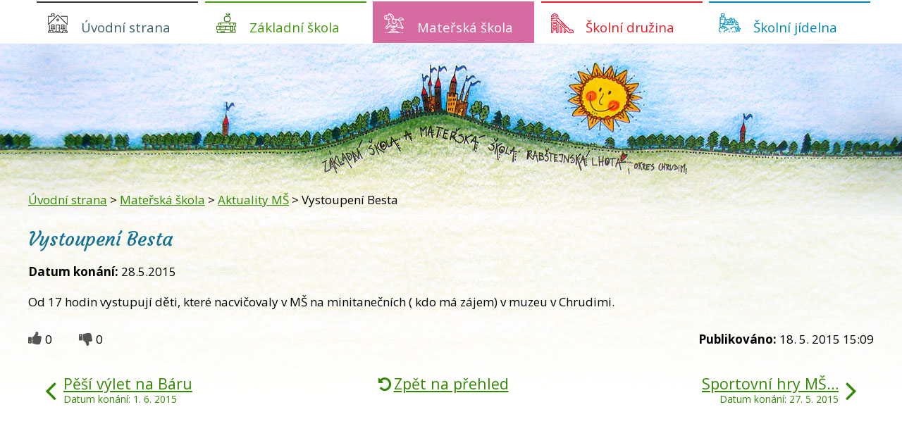

--- FILE ---
content_type: text/html; charset=utf-8
request_url: https://www.zsrablhota.cz/aktuality-ms/vystoupeni-besta-120102?mainSection-dataAggregatorCalendar-6607873-date=202303
body_size: 5627
content:
<!DOCTYPE html>
<html lang="cs" data-lang-system="cs">
	<head>



		<!--[if IE]><meta http-equiv="X-UA-Compatible" content="IE=EDGE"><![endif]-->
			<meta name="viewport" content="width=device-width, initial-scale=1, user-scalable=yes">
			<meta http-equiv="content-type" content="text/html; charset=utf-8" />
			<meta name="robots" content="index,follow" />
			<meta name="author" content="Antee s.r.o." />
			<meta name="description" content="Od 17 hodin vystupují děti, které nacvičovaly v MŠ na minitanečních ( kdo má zájem) v muzeu v Chrudimi." />
			<meta name="keywords" content="Základní škola Rabštejnská Lhota" />
			<meta name="viewport" content="width=device-width, initial-scale=1, user-scalable=yes" />
<title>Vystoupení Besta | Základní škola Rabštejnská Lhota</title>

		<link rel="stylesheet" type="text/css" href="https://cdn.antee.cz/jqueryui/1.8.20/css/smoothness/jquery-ui-1.8.20.custom.css?v=2" integrity="sha384-969tZdZyQm28oZBJc3HnOkX55bRgehf7P93uV7yHLjvpg/EMn7cdRjNDiJ3kYzs4" crossorigin="anonymous" />
		<link rel="stylesheet" type="text/css" href="/style.php?nid=R1FFSVc=&amp;ver=1768399196" />
		<link rel="stylesheet" type="text/css" href="/css/libs.css?ver=1768399900" />
		<link rel="stylesheet" type="text/css" href="https://cdn.antee.cz/genericons/genericons/genericons.css?v=2" integrity="sha384-DVVni0eBddR2RAn0f3ykZjyh97AUIRF+05QPwYfLtPTLQu3B+ocaZm/JigaX0VKc" crossorigin="anonymous" />

		<script src="/js/jquery/jquery-3.0.0.min.js" ></script>
		<script src="/js/jquery/jquery-migrate-3.1.0.min.js" ></script>
		<script src="/js/jquery/jquery-ui.min.js" ></script>
		<script src="/js/jquery/jquery.ui.touch-punch.min.js" ></script>
		<script src="/js/libs.min.js?ver=1768399900" ></script>
		<script src="/js/ipo.min.js?ver=1768399889" ></script>
			<script src="/js/locales/cs.js?ver=1768399196" ></script>

			<script src='https://www.google.com/recaptcha/api.js?hl=cs&render=explicit' ></script>

		<link href="/index.php?action=atom&amp;oid=3593340" type="application/atom+xml" rel="alternate" title="Úvodní strana">
		<link href="/aktuality-zs?action=atom" type="application/atom+xml" rel="alternate" title="Aktuality ZŠ">
		<link href="/rodicovske-schuzky?action=atom" type="application/atom+xml" rel="alternate" title="Rodičovské schůzky">
		<link href="/planovane-akce-zs?action=atom" type="application/atom+xml" rel="alternate" title="Plánované akce ZŠ">
		<link href="/aktuality-ms?action=atom" type="application/atom+xml" rel="alternate" title="Aktuality MŠ">
		<link href="/jidelnicek?action=atom" type="application/atom+xml" rel="alternate" title="Jídelníček">
<link href="//fonts.googleapis.com/css?family=Courgette&amp;subset=latin-ext" rel="stylesheet">
<link href="//fonts.googleapis.com/css?family=Open+Sans:300,400,700&amp;subset=latin,latin-ext" rel="stylesheet" type="text/css">
<script>
ipo.api.live('#ipocopyright', function(el) {
$(el).insertAfter("#ipocontainer");
});
ipo.api.live('.data-aggregator-calendar', function(el) {
$(el).appendTo(".calendar");
});
</script>
<link href="/file.php?nid=12735&amp;oid=6609946" rel="icon" type="image/png">
<link rel="shortcut icon" href="/file.php?nid=12735&amp;oid=6609946">
	</head>

	<body id="page3680844" class="subpage3680844 subpage3593353"
			
			data-nid="12735"
			data-lid="CZ"
			data-oid="3680844"
			data-layout-pagewidth="1024"
			
			data-slideshow-timer="3"
			 data-ipo-article-id="120102"
						
				
				data-layout="responsive" data-viewport_width_responsive="1024"
			>



						<div id="ipocontainer">

			<div class="menu-toggler">

				<span>Menu</span>
				<span class="genericon genericon-menu"></span>
			</div>

			<span id="back-to-top">

				<i class="fa fa-angle-up"></i>
			</span>

			<div id="ipoheader">

							</div>

			<div id="ipotopmenuwrapper">

				<div id="ipotopmenu">
<h4 class="hiddenMenu">Horní menu</h4>
<ul class="topmenulevel1"><li class="topmenuitem1 noborder" id="ipomenu6607871"><a href="/">Úvodní strana</a><ul class="topmenulevel2"><li class="topmenuitem2" id="ipomenu3680835"><a href="/zakladni-udaje">Základní údaje</a></li><li class="topmenuitem2" id="ipomenu3593351"><a href="/zamestnanci">Zaměstnanci</a></li><li class="topmenuitem2" id="ipomenu3593361"><a href="/kontakty">Kontakty</a></li><li class="topmenuitem2" id="ipomenu5947403"><a href="/poradenske-sluzby">Poradenské služby</a></li><li class="topmenuitem2" id="ipomenu6280974"><a href="/gdpr">Ochrana osobních údajů</a></li></ul></li><li class="topmenuitem1" id="ipomenu3603503"><a href="/zakladni-skola">Základní škola</a><ul class="topmenulevel2"><li class="topmenuitem2" id="ipomenu3680837"><a href="/aktuality-zs">Aktuality ZŠ</a></li><li class="topmenuitem2" id="ipomenu3680838"><a href="/rozvrh-hodin">Rozvrh hodin</a></li><li class="topmenuitem2" id="ipomenu7340966"><a href="/prazdniny">Prázdniny</a></li><li class="topmenuitem2" id="ipomenu3680839"><a href="/rodicovske-schuzky">Rodičovské schůzky</a></li><li class="topmenuitem2" id="ipomenu3680841"><a href="/planovane-akce-zs">Plánované akce ZŠ</a></li><li class="topmenuitem2" id="ipomenu8403716"><a href="/nabidka-krouzku">Nabídka kroužků</a></li><li class="topmenuitem2" id="ipomenu3593358"><a href="/skolska-rada">Školská rada</a></li><li class="topmenuitem2" id="ipomenu3593359"><a href="/zapis-do-prvni-tridy">Zápis do první třídy</a></li><li class="topmenuitem2" id="ipomenu3593352"><a href="/projekty">Projekty</a></li><li class="topmenuitem2" id="ipomenu3593357"><a href="/dokumenty-zs">Dokumenty ZŠ</a></li><li class="topmenuitem2" id="ipomenu3593341"><a href="/fotogalerie-zs">Fotogalerie ZŠ</a></li></ul></li><li class="topmenuitem1 active" id="ipomenu3593353"><a href="/materska-skola">Mateřská škola</a><ul class="topmenulevel2"><li class="topmenuitem2" id="ipomenu8837900"><a href="/index.php?oid=8837900">Základní údaje MŠ</a></li><li class="topmenuitem2 active" id="ipomenu3680844"><a href="/aktuality-ms">Aktuality MŠ</a></li><li class="topmenuitem2" id="ipomenu3680845"><a href="/dokumenty-ms">Dokumenty MŠ</a></li><li class="topmenuitem2" id="ipomenu3593360"><a href="/zapis-do-ms">Zápis do MŠ</a></li><li class="topmenuitem2" id="ipomenu3693282"><a href="/fotogalerie-ms">Fotogalerie MŠ</a></li></ul></li><li class="topmenuitem1" id="ipomenu3664568"><a href="/skolni-druzina">Školní družina</a><ul class="topmenulevel2"><li class="topmenuitem2" id="ipomenu3680847"><a href="/kriteria-prijeti-do-sd">Kritéria přijetí do ŠD</a></li><li class="topmenuitem2" id="ipomenu3680848"><a href="/dokumenty-sd">Dokumenty ŠD</a></li><li class="topmenuitem2" id="ipomenu6645935"><a href="/fotogalerie-druzina">Fotogalerie ŠD</a></li></ul></li><li class="topmenuitem1" id="ipomenu3593354"><a href="/skolni-jidelna">Školní jídelna</a><ul class="topmenulevel2"><li class="topmenuitem2" id="ipomenu3680849"><a href="/jidelnicek">Jídelníček</a></li><li class="topmenuitem2" id="ipomenu3593356"><a href="/jidelna-informace">Jídelna - informace</a></li><li class="topmenuitem2" id="ipomenu3680850"><a href="/rady-skolni-jidelny">Řády školní jídelny</a></li><li class="topmenuitem2" id="ipomenu3680851"><a href="/alergeny">Alergeny </a></li></ul></li></ul>
					<div class="cleartop"></div>
				</div>
			</div>
			<div id="ipomain">
				<div class="data-aggregator-calendar" id="data-aggregator-calendar-6607873">
	<h4 class="newsheader">Kalendář akcí</h4>
	<div class="newsbody">
<div id="snippet-mainSection-dataAggregatorCalendar-6607873-cal"><div class="blog-cal ui-datepicker-inline ui-datepicker ui-widget ui-widget-content ui-helper-clearfix ui-corner-all">
	<div class="ui-datepicker-header ui-widget-header ui-helper-clearfix ui-corner-all">
		<a class="ui-datepicker-prev ui-corner-all ajax" href="/aktuality-ms/vystoupeni-besta-120102?mainSection-dataAggregatorCalendar-6607873-date=202302&amp;do=mainSection-dataAggregatorCalendar-6607873-reload" title="Předchozí měsíc">
			<span class="ui-icon ui-icon-circle-triangle-w">Předchozí</span>
		</a>
		<a class="ui-datepicker-next ui-corner-all ajax" href="/aktuality-ms/vystoupeni-besta-120102?mainSection-dataAggregatorCalendar-6607873-date=202304&amp;do=mainSection-dataAggregatorCalendar-6607873-reload" title="Následující měsíc">
			<span class="ui-icon ui-icon-circle-triangle-e">Následující</span>
		</a>
		<div class="ui-datepicker-title">Březen 2023</div>
	</div>
	<table class="ui-datepicker-calendar">
		<thead>
			<tr>
				<th title="Pondělí">P</th>
				<th title="Úterý">Ú</th>
				<th title="Středa">S</th>
				<th title="Čtvrtek">Č</th>
				<th title="Pátek">P</th>
				<th title="Sobota">S</th>
				<th title="Neděle">N</th>
			</tr>

		</thead>
		<tbody>
			<tr>

				<td>

					<a data-tooltip-content="#tooltip-content-calendar-20230227-6607873" class="tooltip ui-state-default ui-datepicker-other-month" href="/aktuality-zs/kurz-lyzovani" title="Kurz lyžování">27</a>
					<div class="tooltip-wrapper">
						<div id="tooltip-content-calendar-20230227-6607873">
							<div>Kurz lyžování</div>
						</div>
					</div>
				</td>
				<td>

					<a data-tooltip-content="#tooltip-content-calendar-20230228-6607873" class="tooltip ui-state-default ui-datepicker-other-month" href="/aktuality-zs/kurz-lyzovani" title="Kurz lyžování">28</a>
					<div class="tooltip-wrapper">
						<div id="tooltip-content-calendar-20230228-6607873">
							<div>Kurz lyžování</div>
						</div>
					</div>
				</td>
				<td>

					<a data-tooltip-content="#tooltip-content-calendar-20230301-6607873" class="tooltip ui-state-default" href="/kalendar-akci?date=2023-03-01" title="Kurz lyžování,Divadlo v MŠ">1</a>
					<div class="tooltip-wrapper">
						<div id="tooltip-content-calendar-20230301-6607873">
							<div>Kurz lyžování</div>
							<div>Divadlo v MŠ</div>
						</div>
					</div>
				</td>
				<td>

					<a data-tooltip-content="#tooltip-content-calendar-20230302-6607873" class="tooltip ui-state-default" href="/aktuality-zs/kurz-lyzovani" title="Kurz lyžování">2</a>
					<div class="tooltip-wrapper">
						<div id="tooltip-content-calendar-20230302-6607873">
							<div>Kurz lyžování</div>
						</div>
					</div>
				</td>
				<td>

					<a data-tooltip-content="#tooltip-content-calendar-20230303-6607873" class="tooltip ui-state-default" href="/aktuality-zs/kurz-lyzovani" title="Kurz lyžování">3</a>
					<div class="tooltip-wrapper">
						<div id="tooltip-content-calendar-20230303-6607873">
							<div>Kurz lyžování</div>
						</div>
					</div>
				</td>
				<td>

					<a data-tooltip-content="#tooltip-content-calendar-20230304-6607873" class="tooltip ui-state-default saturday day-off" href="/aktuality-zs/kurz-lyzovani" title="Kurz lyžování">4</a>
					<div class="tooltip-wrapper">
						<div id="tooltip-content-calendar-20230304-6607873">
							<div>Kurz lyžování</div>
						</div>
					</div>
				</td>
				<td>

					<a data-tooltip-content="#tooltip-content-calendar-20230305-6607873" class="tooltip ui-state-default sunday day-off" href="/aktuality-zs/kurz-lyzovani" title="Kurz lyžování">5</a>
					<div class="tooltip-wrapper">
						<div id="tooltip-content-calendar-20230305-6607873">
							<div>Kurz lyžování</div>
						</div>
					</div>
				</td>
			</tr>
			<tr>

				<td>

					<a data-tooltip-content="#tooltip-content-calendar-20230306-6607873" class="tooltip ui-state-default" href="/aktuality-zs/kurz-lyzovani" title="Kurz lyžování">6</a>
					<div class="tooltip-wrapper">
						<div id="tooltip-content-calendar-20230306-6607873">
							<div>Kurz lyžování</div>
						</div>
					</div>
				</td>
				<td>

					<a data-tooltip-content="#tooltip-content-calendar-20230307-6607873" class="tooltip ui-state-default" href="/aktuality-zs/kurz-lyzovani" title="Kurz lyžování">7</a>
					<div class="tooltip-wrapper">
						<div id="tooltip-content-calendar-20230307-6607873">
							<div>Kurz lyžování</div>
						</div>
					</div>
				</td>
				<td>

					<a data-tooltip-content="#tooltip-content-calendar-20230308-6607873" class="tooltip ui-state-default" href="/aktuality-zs/kurz-lyzovani" title="Kurz lyžování">8</a>
					<div class="tooltip-wrapper">
						<div id="tooltip-content-calendar-20230308-6607873">
							<div>Kurz lyžování</div>
						</div>
					</div>
				</td>
				<td>

					<a data-tooltip-content="#tooltip-content-calendar-20230309-6607873" class="tooltip ui-state-default" href="/aktuality-zs/kurz-lyzovani" title="Kurz lyžování">9</a>
					<div class="tooltip-wrapper">
						<div id="tooltip-content-calendar-20230309-6607873">
							<div>Kurz lyžování</div>
						</div>
					</div>
				</td>
				<td>

					<a data-tooltip-content="#tooltip-content-calendar-20230310-6607873" class="tooltip ui-state-default" href="/aktuality-zs/kurz-lyzovani" title="Kurz lyžování">10</a>
					<div class="tooltip-wrapper">
						<div id="tooltip-content-calendar-20230310-6607873">
							<div>Kurz lyžování</div>
						</div>
					</div>
				</td>
				<td>

					<a data-tooltip-content="#tooltip-content-calendar-20230311-6607873" class="tooltip ui-state-default saturday day-off" href="/aktuality-zs/kurz-lyzovani" title="Kurz lyžování">11</a>
					<div class="tooltip-wrapper">
						<div id="tooltip-content-calendar-20230311-6607873">
							<div>Kurz lyžování</div>
						</div>
					</div>
				</td>
				<td>

					<a data-tooltip-content="#tooltip-content-calendar-20230312-6607873" class="tooltip ui-state-default sunday day-off" href="/aktuality-zs/kurz-lyzovani" title="Kurz lyžování">12</a>
					<div class="tooltip-wrapper">
						<div id="tooltip-content-calendar-20230312-6607873">
							<div>Kurz lyžování</div>
						</div>
					</div>
				</td>
			</tr>
			<tr>

				<td>

					<a data-tooltip-content="#tooltip-content-calendar-20230313-6607873" class="tooltip ui-state-default" href="/aktuality-zs/kurz-lyzovani" title="Kurz lyžování">13</a>
					<div class="tooltip-wrapper">
						<div id="tooltip-content-calendar-20230313-6607873">
							<div>Kurz lyžování</div>
						</div>
					</div>
				</td>
				<td>

					<a data-tooltip-content="#tooltip-content-calendar-20230314-6607873" class="tooltip ui-state-default" href="/aktuality-zs/kurz-lyzovani" title="Kurz lyžování">14</a>
					<div class="tooltip-wrapper">
						<div id="tooltip-content-calendar-20230314-6607873">
							<div>Kurz lyžování</div>
						</div>
					</div>
				</td>
				<td>

					<a data-tooltip-content="#tooltip-content-calendar-20230315-6607873" class="tooltip ui-state-default" href="/kalendar-akci?date=2023-03-15" title="Kurz lyžování,Minitaneční Besta">15</a>
					<div class="tooltip-wrapper">
						<div id="tooltip-content-calendar-20230315-6607873">
							<div>Kurz lyžování</div>
							<div>Minitaneční Besta</div>
						</div>
					</div>
				</td>
				<td>

					<a data-tooltip-content="#tooltip-content-calendar-20230316-6607873" class="tooltip ui-state-default" href="/aktuality-zs/kurz-lyzovani" title="Kurz lyžování">16</a>
					<div class="tooltip-wrapper">
						<div id="tooltip-content-calendar-20230316-6607873">
							<div>Kurz lyžování</div>
						</div>
					</div>
				</td>
				<td>

					<a data-tooltip-content="#tooltip-content-calendar-20230317-6607873" class="tooltip ui-state-default" href="/aktuality-zs/kurz-lyzovani" title="Kurz lyžování">17</a>
					<div class="tooltip-wrapper">
						<div id="tooltip-content-calendar-20230317-6607873">
							<div>Kurz lyžování</div>
						</div>
					</div>
				</td>
				<td>

					<a data-tooltip-content="#tooltip-content-calendar-20230318-6607873" class="tooltip ui-state-default saturday day-off" href="/kalendar-akci?date=2023-03-18" title="Kurz lyžování,Dětský karneval">18</a>
					<div class="tooltip-wrapper">
						<div id="tooltip-content-calendar-20230318-6607873">
							<div>Kurz lyžování</div>
							<div>Dětský karneval</div>
						</div>
					</div>
				</td>
				<td>

					<a data-tooltip-content="#tooltip-content-calendar-20230319-6607873" class="tooltip ui-state-default sunday day-off" href="/aktuality-zs/kurz-lyzovani" title="Kurz lyžování">19</a>
					<div class="tooltip-wrapper">
						<div id="tooltip-content-calendar-20230319-6607873">
							<div>Kurz lyžování</div>
						</div>
					</div>
				</td>
			</tr>
			<tr>

				<td>

					<a data-tooltip-content="#tooltip-content-calendar-20230320-6607873" class="tooltip ui-state-default" href="/kalendar-akci?date=2023-03-20" title="Kurz lyžování,Beseda se spisovatelkou">20</a>
					<div class="tooltip-wrapper">
						<div id="tooltip-content-calendar-20230320-6607873">
							<div>Kurz lyžování</div>
							<div>Beseda se spisovatelkou</div>
						</div>
					</div>
				</td>
				<td>

					<a data-tooltip-content="#tooltip-content-calendar-20230321-6607873" class="tooltip ui-state-default" href="/aktuality-zs/kurz-lyzovani" title="Kurz lyžování">21</a>
					<div class="tooltip-wrapper">
						<div id="tooltip-content-calendar-20230321-6607873">
							<div>Kurz lyžování</div>
						</div>
					</div>
				</td>
				<td>

					<a data-tooltip-content="#tooltip-content-calendar-20230322-6607873" class="tooltip ui-state-default" href="/aktuality-zs/kurz-lyzovani" title="Kurz lyžování">22</a>
					<div class="tooltip-wrapper">
						<div id="tooltip-content-calendar-20230322-6607873">
							<div>Kurz lyžování</div>
						</div>
					</div>
				</td>
				<td>

						<span class="tooltip ui-state-default">23</span>
				</td>
				<td>

						<span class="tooltip ui-state-default">24</span>
				</td>
				<td>

						<span class="tooltip ui-state-default saturday day-off">25</span>
				</td>
				<td>

						<span class="tooltip ui-state-default sunday day-off">26</span>
				</td>
			</tr>
			<tr>

				<td>

						<span class="tooltip ui-state-default">27</span>
				</td>
				<td>

						<span class="tooltip ui-state-default">28</span>
				</td>
				<td>

						<span class="tooltip ui-state-default">29</span>
				</td>
				<td>

						<span class="tooltip ui-state-default">30</span>
				</td>
				<td>

						<span class="tooltip ui-state-default">31</span>
				</td>
				<td>

						<span class="tooltip ui-state-default saturday day-off ui-datepicker-other-month">1</span>
				</td>
				<td>

						<span class="tooltip ui-state-default sunday day-off ui-datepicker-other-month">2</span>
				</td>
			</tr>
		</tbody>
	</table>
</div>
</div>	</div>
</div>

				<div id="ipomainframe">
					<div id="ipopage">
<div id="iponavigation">
	<h5 class="hiddenMenu">Drobečková navigace</h5>
	<p>
			<a href="/">Úvodní strana</a> <span class="separator">&gt;</span>
			<a href="/materska-skola">Mateřská škola</a> <span class="separator">&gt;</span>
			<a href="/aktuality-ms">Aktuality MŠ</a> <span class="separator">&gt;</span>
			<span class="currentPage">Vystoupení Besta</span>
	</p>

</div>
						<div class="ipopagetext">
							<div class="blog view-detail content">
								
								<h1>Vystoupení Besta</h1>

<div id="snippet--flash"></div>
								
																	

<hr class="cleaner">




<hr class="cleaner">

<div class="article">
			<div class="dates table-row auto">
			<span class="box-by-content">Datum konání:</span>
			<div class="type-datepicker">28.5.2015</div>
		</div>
			

	<div class="paragraph text clearfix">
<p>Od 17 hodin vystupují děti, které nacvičovaly v MŠ na minitanečních ( kdo má zájem) v muzeu v Chrudimi.</p>	</div>
		
<div id="snippet--images"><div class="images clearfix">

	</div>
</div>


<div id="snippet--uploader"></div>			<div class="article-footer">
							<div id="snippet-assessment-assessment122132"><div class="ratings">
	<div class="ratings-item">
		<a class="like ajax" href="/aktuality-ms/vystoupeni-besta-120102?assessment-id=122132&amp;assessment-value=1&amp;mainSection-dataAggregatorCalendar-6607873-date=202303&amp;do=assessment-assess" title="líbí se mi" rel="nofollow"><i class="fa fa-thumbs-up"></i></a>
		<span title="0 lidem se toto líbí">0</span>
	</div>
	<div class="ratings-item">
		<a class="dislike ajax" href="/aktuality-ms/vystoupeni-besta-120102?assessment-id=122132&amp;assessment-value=0&amp;mainSection-dataAggregatorCalendar-6607873-date=202303&amp;do=assessment-assess" title="nelíbí se mi" rel="nofollow"><i class="fa fa-thumbs-down"></i></a>
		<span title="0 lidem se toto nelíbí">0</span>
	</div>
</div>
</div>						<div class="published"><span>Publikováno:</span> 18. 5. 2015 15:09</div>

					</div>
	
</div>

<hr class="cleaner">
<div class="content-paginator clearfix">
	<span class="linkprev">
		<a href="/aktuality-ms/pesi-vylet-na-baru-121863">

			<span class="linkprev-chevron">
				<i class="fa fa-angle-left"></i>
			</span>
			<span class="linkprev-text">
				<span class="linkprev-title">Pěší výlet na Báru</span>
				<span class="linkprev-date">Datum konání: 1. 6. 2015 </span>
			</span>
		</a>
	</span>
	<span class="linkback">
		<a href='/aktuality-ms'>
			<span class="linkback-chevron">
				<i class="fa fa-undo"></i>
			</span>
			<span class="linkback-text">
				<span>Zpět na přehled</span>
			</span>
		</a>
	</span>
	<span class="linknext">
		<a href="/aktuality-ms/sportovni-hry-ms-divadelni-predstaveni-v-chrudimi-121039">

			<span class="linknext-chevron">
				<i class="fa fa-angle-right"></i>
			</span>
			<span class="linknext-text">
				<span class="linknext-title">Sportovní hry MŠ…</span>
				<span class="linknext-date">Datum konání: 27. 5. 2015 </span>
			</span>
		</a>
	</span>
</div>

		
															</div>
						</div>
					</div>


					

					

					<div class="hrclear"></div>
					<div id="ipocopyright">
<div class="copyright">
	<div class="footer-copyright col-1">
	<!--
<div class="footer-links">
<div class="col-1-4 footerMenu">
<h4>Vyučování</h4>
<ul>
<li>1. hodina 7:45 - 8:30 hodin</li>
<li>2.hodina 8:40 - 9:25 hodin</li>
<li>3.hodina 9:50 - 10:35 hodin</li>
</ul>
</div>
<div class="col-1-4 footerMenu">
<ul>
<li>4.hodina 10:45 - 11:30 hodin</li>
<li>5.hodina 11:40 - 12:25 hodin</li>
<li>6.hodina 12:00 - 12:45 hodin</li>
<li>7.hodina 12:55 - 13:40 hodin</li>
</ul>
</div>
<div class="col-1-4 footerMenu2">
<h4>Prázdniny</h4>
<ul>
<li>Podzimní  29. a 30.10.2018</li>
<li>Vánoční    22.12 - 2.1.2019</li>
<li>Pololetní   1.2. 2019</li>
</ul>
</div>
<div class="col-1-4 footerMenu">
<ul>
<li>Jarní 4.2. - 10.2. 2019</li>
<li>Velikonoční 18 a 19.4. 2019</li>
<li>Hlavní 29.6 - 1.9. 2019</li>
</ul>
</div>
</div>
-->
	<hr class="cleaner">
	<div class="col-1 footer-logo">
		<a href="https://www.rodicevitani.cz/" target="_blank">
			<img src="/image.php?nid=12735&amp;oid=6609610" alt=" projekt RODIČE VÍTÁNI">
		</a>
		<a href="h" target="_blank">
			<img src="/image.php?nid=12735&amp;oid=6609611" alt="">
		</a>
		<a href="https://www.klickevzdelani.cz/" target="_blank">
			<img src="/image.php?nid=12735&amp;oid=6609612" alt="Školský portál Pardubického kraje">
		</a>
		<a href="http://www.recyklohrani.cz/cs/" target="_blank">
			<img src="/image.php?nid=12735&amp;oid=6609613" alt="RECYKLOHRANÍ">
		</a>
		<a href="">
			<img src="/image.php?nid=12735&amp;oid=10900388" alt="Ovoce, zelenina a mléko do škol" height="132px">
		</a>
		<a href="https://ec.europa.eu/agriculture/drinkitup/index_cs.htm" target="_blank">
			<img src="/image.php?nid=12735&amp;oid=6609615" alt="MLÉKO V EVROPSKÝCH ŠKOLÁCH">
		</a>
		<a href="" target="_blank">
			<img src="/image.php?nid=12735&amp;oid=6609616" alt=" ">
		</a>
		<a href="https://www.scoolweb.cz/?gclid=EAIaIQobChMI3aDGi-n03gIVhuJ3Ch3a2w_2EAAYASAAEgJ2MPD_BwE" target="_blank">
			<img src="/image.php?nid=12735&amp;oid=6609617" alt="scoolweb">
		</a>
		<a href="https://www.op-vk.cz/cs/eu-penize-skolam/" target="_blank">
			<img src="/image.php?nid=12735&amp;oid=6609618" alt="projekt EU PENÍZE ŠKOLÁM">
		</a>
	</div>
</div>
<div class="footer-copyright">
	<p>© 2026 Základní škola Rabštejnská Lhota, <a href="mailto:webmaster@zsrablhota.cz">Kontaktovat webmastera</a>, <span id="links"><a href="/mapa-stranek">Mapa stránek</a>, <a href="/prohlaseni-o-pristupnosti">Prohlášení o přístupnosti</a>, <a href="/povinne-informace">Povinné informace</a></span><br>ANTEE s.r.o. - <a href="https://www.antee.cz" rel="nofollow">Tvorba webových stránek</a>, Redakční systém IPO</p>
</div>
</div>
					</div>
					<div id="ipostatistics">
					</div>

					<div id="ipofooter">
						
					</div>
				</div>
			</div>
		</div>
	</body>
</html>
